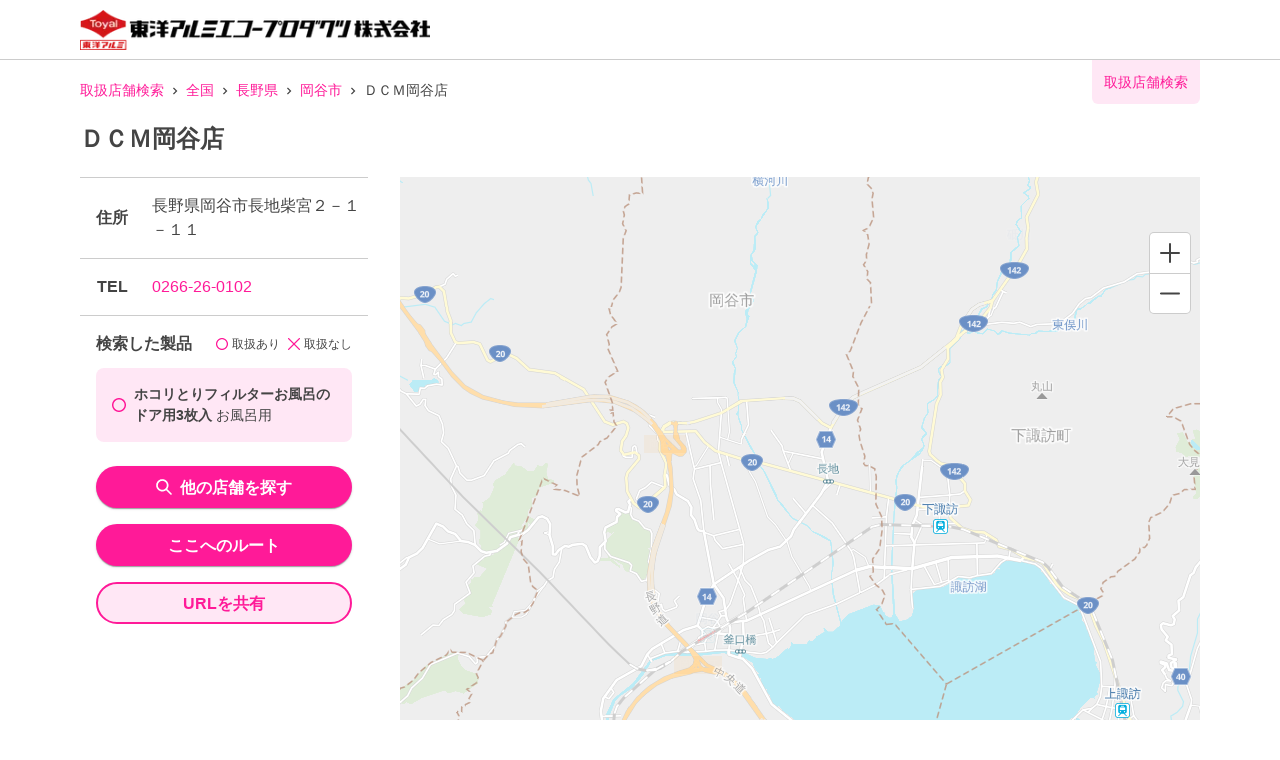

--- FILE ---
content_type: text/html; charset=utf-8
request_url: https://toyoalumi-ekco.mapion.co.jp/info/6950108?code=4901987254065
body_size: 13819
content:
<!DOCTYPE html><html lang="ja"><head nonce="4QwUuZVbdcTND3M56M6+Lrmij9F+LnJqr8OszAMcoz4B08CLFRkC5Y3p+TFZcJs1wztFmb/9BqEh5HVjqUoHlX5nxkImDBQP+WbbG+ycbYYB9YVQvHltV2hZqSWHHb72b3qrN7tbQEv1dcxnBnDArJp2OlBDB91qr1LyUPwtTr4="><meta charSet="utf-8"/><meta name="viewport" content="width=device-width,initial-scale=1.0"/><meta name="twitter:card" content="summary"/><meta property="og:image" content="https://toyoalumi-ekco.mapion.co.jp/images/imageogp.png"/><meta property="og:locale" content="ja_JP"/><meta property="og:site_name" content="取扱店舗検索"/><title>ＤＣＭ岡谷店 店舗詳細 |東洋アルミエコープロダクツの取扱店舗検索システムです。</title><meta name="robots" content="index,follow"/><meta name="description" content="東洋アルミエコープロダクツ製品を取り扱うＤＣＭ岡谷店の詳細情報になります。汚れ防止のフィルたんやサンホイル、おべんとケースなどをお取扱いただいている店舗をいつでも検索していただけます。"/><meta property="og:title" content="ＤＣＭ岡谷店 店舗詳細 |東洋アルミエコープロダクツの取扱店舗検索システムです。"/><meta property="og:description" content="東洋アルミエコープロダクツ製品を取り扱うＤＣＭ岡谷店の詳細情報になります。汚れ防止のフィルたんやサンホイル、おべんとケースなどをお取扱いただいている店舗をいつでも検索していただけます。"/><meta property="og:url" content="https://toyoalumi-ekco.mapion.co.jp/info/6950108?code=4901987254065"/><meta property="og:type" content="article"/><link rel="canonical" href="https://toyoalumi-ekco.mapion.co.jp/info/6950108"/><meta name="next-head-count" content="14"/><meta name="theme-color" content="rgba(255, 26, 152, 1)"/><meta name="format-detection" content="telephone=no"/><link rel="icon" href="/favicons/favicon.ico"/><link rel="apple-touch-icon" href="/favicons/apple-touch-icon.png"/><script nonce="4QwUuZVbdcTND3M56M6+Lrmij9F+LnJqr8OszAMcoz4B08CLFRkC5Y3p+TFZcJs1wztFmb/9BqEh5HVjqUoHlX5nxkImDBQP+WbbG+ycbYYB9YVQvHltV2hZqSWHHb72b3qrN7tbQEv1dcxnBnDArJp2OlBDB91qr1LyUPwtTr4=" async="" src="https://www.googletagmanager.com/gtag/js?id=G-75FP4KN3DL"></script><script nonce="4QwUuZVbdcTND3M56M6+Lrmij9F+LnJqr8OszAMcoz4B08CLFRkC5Y3p+TFZcJs1wztFmb/9BqEh5HVjqUoHlX5nxkImDBQP+WbbG+ycbYYB9YVQvHltV2hZqSWHHb72b3qrN7tbQEv1dcxnBnDArJp2OlBDB91qr1LyUPwtTr4=" id="ga">
                  window.dataLayer = window.dataLayer || [];
                  function gtag(){dataLayer.push(arguments);}
                  gtag('js', new Date());</script><script nonce="4QwUuZVbdcTND3M56M6+Lrmij9F+LnJqr8OszAMcoz4B08CLFRkC5Y3p+TFZcJs1wztFmb/9BqEh5HVjqUoHlX5nxkImDBQP+WbbG+ycbYYB9YVQvHltV2hZqSWHHb72b3qrN7tbQEv1dcxnBnDArJp2OlBDB91qr1LyUPwtTr4=" id="dealer-gtm-script">(function(w,d,s,l,i){w[l]=w[l]||[];w[l].push({'gtm.start':
    new Date().getTime(),event:'gtm.js'});var f=d.getElementsByTagName(s)[0],
    j=d.createElement(s),dl=l!='dataLayer'?'&l='+l:'';j.async=true;j.src=
    'https://www.googletagmanager.com/gtm.js?id='+i+dl;f.parentNode.insertBefore(j,f);
    })(window,document,'script','dealerDataLayer','GTM-WVJV5HD6');</script><link nonce="4QwUuZVbdcTND3M56M6+Lrmij9F+LnJqr8OszAMcoz4B08CLFRkC5Y3p+TFZcJs1wztFmb/9BqEh5HVjqUoHlX5nxkImDBQP+WbbG+ycbYYB9YVQvHltV2hZqSWHHb72b3qrN7tbQEv1dcxnBnDArJp2OlBDB91qr1LyUPwtTr4=" rel="preload" href="/_next/static/css/15ea170d7e77ab36.css" as="style"/><link nonce="4QwUuZVbdcTND3M56M6+Lrmij9F+LnJqr8OszAMcoz4B08CLFRkC5Y3p+TFZcJs1wztFmb/9BqEh5HVjqUoHlX5nxkImDBQP+WbbG+ycbYYB9YVQvHltV2hZqSWHHb72b3qrN7tbQEv1dcxnBnDArJp2OlBDB91qr1LyUPwtTr4=" rel="stylesheet" href="/_next/static/css/15ea170d7e77ab36.css" data-n-g=""/><link nonce="4QwUuZVbdcTND3M56M6+Lrmij9F+LnJqr8OszAMcoz4B08CLFRkC5Y3p+TFZcJs1wztFmb/9BqEh5HVjqUoHlX5nxkImDBQP+WbbG+ycbYYB9YVQvHltV2hZqSWHHb72b3qrN7tbQEv1dcxnBnDArJp2OlBDB91qr1LyUPwtTr4=" rel="preload" href="/_next/static/css/f45b89920c97106d.css" as="style"/><link nonce="4QwUuZVbdcTND3M56M6+Lrmij9F+LnJqr8OszAMcoz4B08CLFRkC5Y3p+TFZcJs1wztFmb/9BqEh5HVjqUoHlX5nxkImDBQP+WbbG+ycbYYB9YVQvHltV2hZqSWHHb72b3qrN7tbQEv1dcxnBnDArJp2OlBDB91qr1LyUPwtTr4=" rel="stylesheet" href="/_next/static/css/f45b89920c97106d.css" data-n-p=""/><noscript data-n-css="4QwUuZVbdcTND3M56M6+Lrmij9F+LnJqr8OszAMcoz4B08CLFRkC5Y3p+TFZcJs1wztFmb/9BqEh5HVjqUoHlX5nxkImDBQP+WbbG+ycbYYB9YVQvHltV2hZqSWHHb72b3qrN7tbQEv1dcxnBnDArJp2OlBDB91qr1LyUPwtTr4="></noscript><script defer="" nonce="4QwUuZVbdcTND3M56M6+Lrmij9F+LnJqr8OszAMcoz4B08CLFRkC5Y3p+TFZcJs1wztFmb/9BqEh5HVjqUoHlX5nxkImDBQP+WbbG+ycbYYB9YVQvHltV2hZqSWHHb72b3qrN7tbQEv1dcxnBnDArJp2OlBDB91qr1LyUPwtTr4=" nomodule="" src="/_next/static/chunks/polyfills-5cd94c89d3acac5f.js"></script><script src="/_next/static/chunks/webpack-cb7634a8b6194820.js" nonce="4QwUuZVbdcTND3M56M6+Lrmij9F+LnJqr8OszAMcoz4B08CLFRkC5Y3p+TFZcJs1wztFmb/9BqEh5HVjqUoHlX5nxkImDBQP+WbbG+ycbYYB9YVQvHltV2hZqSWHHb72b3qrN7tbQEv1dcxnBnDArJp2OlBDB91qr1LyUPwtTr4=" defer=""></script><script src="/_next/static/chunks/framework-5f4595e5518b5600.js" nonce="4QwUuZVbdcTND3M56M6+Lrmij9F+LnJqr8OszAMcoz4B08CLFRkC5Y3p+TFZcJs1wztFmb/9BqEh5HVjqUoHlX5nxkImDBQP+WbbG+ycbYYB9YVQvHltV2hZqSWHHb72b3qrN7tbQEv1dcxnBnDArJp2OlBDB91qr1LyUPwtTr4=" defer=""></script><script src="/_next/static/chunks/main-a4d9e436b9a532ca.js" nonce="4QwUuZVbdcTND3M56M6+Lrmij9F+LnJqr8OszAMcoz4B08CLFRkC5Y3p+TFZcJs1wztFmb/9BqEh5HVjqUoHlX5nxkImDBQP+WbbG+ycbYYB9YVQvHltV2hZqSWHHb72b3qrN7tbQEv1dcxnBnDArJp2OlBDB91qr1LyUPwtTr4=" defer=""></script><script src="/_next/static/chunks/pages/_app-aef50171f8372a50.js" nonce="4QwUuZVbdcTND3M56M6+Lrmij9F+LnJqr8OszAMcoz4B08CLFRkC5Y3p+TFZcJs1wztFmb/9BqEh5HVjqUoHlX5nxkImDBQP+WbbG+ycbYYB9YVQvHltV2hZqSWHHb72b3qrN7tbQEv1dcxnBnDArJp2OlBDB91qr1LyUPwtTr4=" defer=""></script><script src="/_next/static/chunks/d94c0b71-2f57cb38125230cb.js" nonce="4QwUuZVbdcTND3M56M6+Lrmij9F+LnJqr8OszAMcoz4B08CLFRkC5Y3p+TFZcJs1wztFmb/9BqEh5HVjqUoHlX5nxkImDBQP+WbbG+ycbYYB9YVQvHltV2hZqSWHHb72b3qrN7tbQEv1dcxnBnDArJp2OlBDB91qr1LyUPwtTr4=" defer=""></script><script src="/_next/static/chunks/141-ed956d17ac1eeead.js" nonce="4QwUuZVbdcTND3M56M6+Lrmij9F+LnJqr8OszAMcoz4B08CLFRkC5Y3p+TFZcJs1wztFmb/9BqEh5HVjqUoHlX5nxkImDBQP+WbbG+ycbYYB9YVQvHltV2hZqSWHHb72b3qrN7tbQEv1dcxnBnDArJp2OlBDB91qr1LyUPwtTr4=" defer=""></script><script src="/_next/static/chunks/186-85860953436a2d58.js" nonce="4QwUuZVbdcTND3M56M6+Lrmij9F+LnJqr8OszAMcoz4B08CLFRkC5Y3p+TFZcJs1wztFmb/9BqEh5HVjqUoHlX5nxkImDBQP+WbbG+ycbYYB9YVQvHltV2hZqSWHHb72b3qrN7tbQEv1dcxnBnDArJp2OlBDB91qr1LyUPwtTr4=" defer=""></script><script src="/_next/static/chunks/99-a2d523c2578f5e64.js" nonce="4QwUuZVbdcTND3M56M6+Lrmij9F+LnJqr8OszAMcoz4B08CLFRkC5Y3p+TFZcJs1wztFmb/9BqEh5HVjqUoHlX5nxkImDBQP+WbbG+ycbYYB9YVQvHltV2hZqSWHHb72b3qrN7tbQEv1dcxnBnDArJp2OlBDB91qr1LyUPwtTr4=" defer=""></script><script src="/_next/static/chunks/901-e7695a6cf2a1b83c.js" nonce="4QwUuZVbdcTND3M56M6+Lrmij9F+LnJqr8OszAMcoz4B08CLFRkC5Y3p+TFZcJs1wztFmb/9BqEh5HVjqUoHlX5nxkImDBQP+WbbG+ycbYYB9YVQvHltV2hZqSWHHb72b3qrN7tbQEv1dcxnBnDArJp2OlBDB91qr1LyUPwtTr4=" defer=""></script><script src="/_next/static/chunks/378-9c604ebec046414d.js" nonce="4QwUuZVbdcTND3M56M6+Lrmij9F+LnJqr8OszAMcoz4B08CLFRkC5Y3p+TFZcJs1wztFmb/9BqEh5HVjqUoHlX5nxkImDBQP+WbbG+ycbYYB9YVQvHltV2hZqSWHHb72b3qrN7tbQEv1dcxnBnDArJp2OlBDB91qr1LyUPwtTr4=" defer=""></script><script src="/_next/static/chunks/pages/info/%5Bid%5D-3aea7ad9e6fabf22.js" nonce="4QwUuZVbdcTND3M56M6+Lrmij9F+LnJqr8OszAMcoz4B08CLFRkC5Y3p+TFZcJs1wztFmb/9BqEh5HVjqUoHlX5nxkImDBQP+WbbG+ycbYYB9YVQvHltV2hZqSWHHb72b3qrN7tbQEv1dcxnBnDArJp2OlBDB91qr1LyUPwtTr4=" defer=""></script><script src="/_next/static/UwMLoYgJZPAmJSsafbUZR/_buildManifest.js" nonce="4QwUuZVbdcTND3M56M6+Lrmij9F+LnJqr8OszAMcoz4B08CLFRkC5Y3p+TFZcJs1wztFmb/9BqEh5HVjqUoHlX5nxkImDBQP+WbbG+ycbYYB9YVQvHltV2hZqSWHHb72b3qrN7tbQEv1dcxnBnDArJp2OlBDB91qr1LyUPwtTr4=" defer=""></script><script src="/_next/static/UwMLoYgJZPAmJSsafbUZR/_ssgManifest.js" nonce="4QwUuZVbdcTND3M56M6+Lrmij9F+LnJqr8OszAMcoz4B08CLFRkC5Y3p+TFZcJs1wztFmb/9BqEh5HVjqUoHlX5nxkImDBQP+WbbG+ycbYYB9YVQvHltV2hZqSWHHb72b3qrN7tbQEv1dcxnBnDArJp2OlBDB91qr1LyUPwtTr4=" defer=""></script><script src="/_next/static/UwMLoYgJZPAmJSsafbUZR/_middlewareManifest.js" nonce="4QwUuZVbdcTND3M56M6+Lrmij9F+LnJqr8OszAMcoz4B08CLFRkC5Y3p+TFZcJs1wztFmb/9BqEh5HVjqUoHlX5nxkImDBQP+WbbG+ycbYYB9YVQvHltV2hZqSWHHb72b3qrN7tbQEv1dcxnBnDArJp2OlBDB91qr1LyUPwtTr4=" defer=""></script></head><body><noscript><iframe src="https://www.googletagmanager.com/ns.html?id=GTM-WVJV5HD6" height="0" width="0" style="display:none;visibility:hidden"></iframe></noscript><div id="__next" data-reactroot=""><style data-emotion="css-global 25x92v">:host,:root{--chakra-ring-inset:var(--chakra-empty,/*!*/ /*!*/);--chakra-ring-offset-width:0px;--chakra-ring-offset-color:#fff;--chakra-ring-color:rgba(66, 153, 225, 0.6);--chakra-ring-offset-shadow:0 0 #0000;--chakra-ring-shadow:0 0 #0000;--chakra-space-x-reverse:0;--chakra-space-y-reverse:0;--chakra-colors-transparent:transparent;--chakra-colors-current:currentColor;--chakra-colors-black:#000000;--chakra-colors-white:#FFFFFF;--chakra-colors-whiteAlpha-50:rgba(255, 255, 255, 0.04);--chakra-colors-whiteAlpha-100:rgba(255, 255, 255, 0.06);--chakra-colors-whiteAlpha-200:rgba(255, 255, 255, 0.08);--chakra-colors-whiteAlpha-300:rgba(255, 255, 255, 0.16);--chakra-colors-whiteAlpha-400:rgba(255, 255, 255, 0.24);--chakra-colors-whiteAlpha-500:rgba(255, 255, 255, 0.36);--chakra-colors-whiteAlpha-600:rgba(255, 255, 255, 0.48);--chakra-colors-whiteAlpha-700:rgba(255, 255, 255, 0.64);--chakra-colors-whiteAlpha-800:rgba(255, 255, 255, 0.80);--chakra-colors-whiteAlpha-900:rgba(255, 255, 255, 0.92);--chakra-colors-blackAlpha-50:rgba(0, 0, 0, 0.04);--chakra-colors-blackAlpha-100:rgba(0, 0, 0, 0.06);--chakra-colors-blackAlpha-200:rgba(0, 0, 0, 0.08);--chakra-colors-blackAlpha-300:rgba(0, 0, 0, 0.16);--chakra-colors-blackAlpha-400:rgba(0, 0, 0, 0.24);--chakra-colors-blackAlpha-500:rgba(0, 0, 0, 0.36);--chakra-colors-blackAlpha-600:rgba(0, 0, 0, 0.48);--chakra-colors-blackAlpha-700:rgba(0, 0, 0, 0.64);--chakra-colors-blackAlpha-800:rgba(0, 0, 0, 0.80);--chakra-colors-blackAlpha-900:rgba(0, 0, 0, 0.92);--chakra-colors-gray-50:#F7FAFC;--chakra-colors-gray-100:#EDF2F7;--chakra-colors-gray-200:#E2E8F0;--chakra-colors-gray-300:#CBD5E0;--chakra-colors-gray-400:#A0AEC0;--chakra-colors-gray-500:#718096;--chakra-colors-gray-600:#4A5568;--chakra-colors-gray-700:#2D3748;--chakra-colors-gray-800:#1A202C;--chakra-colors-gray-900:#171923;--chakra-colors-red-50:#FFF5F5;--chakra-colors-red-100:#FED7D7;--chakra-colors-red-200:#FEB2B2;--chakra-colors-red-300:#FC8181;--chakra-colors-red-400:#F56565;--chakra-colors-red-500:#E53E3E;--chakra-colors-red-600:#C53030;--chakra-colors-red-700:#9B2C2C;--chakra-colors-red-800:#822727;--chakra-colors-red-900:#63171B;--chakra-colors-orange-50:#FFFAF0;--chakra-colors-orange-100:#FEEBC8;--chakra-colors-orange-200:#FBD38D;--chakra-colors-orange-300:#F6AD55;--chakra-colors-orange-400:#ED8936;--chakra-colors-orange-500:#DD6B20;--chakra-colors-orange-600:#C05621;--chakra-colors-orange-700:#9C4221;--chakra-colors-orange-800:#7B341E;--chakra-colors-orange-900:#652B19;--chakra-colors-yellow-50:#FFFFF0;--chakra-colors-yellow-100:#FEFCBF;--chakra-colors-yellow-200:#FAF089;--chakra-colors-yellow-300:#F6E05E;--chakra-colors-yellow-400:#ECC94B;--chakra-colors-yellow-500:#D69E2E;--chakra-colors-yellow-600:#B7791F;--chakra-colors-yellow-700:#975A16;--chakra-colors-yellow-800:#744210;--chakra-colors-yellow-900:#5F370E;--chakra-colors-green-50:#F0FFF4;--chakra-colors-green-100:#C6F6D5;--chakra-colors-green-200:#9AE6B4;--chakra-colors-green-300:#68D391;--chakra-colors-green-400:#48BB78;--chakra-colors-green-500:#38A169;--chakra-colors-green-600:#2F855A;--chakra-colors-green-700:#276749;--chakra-colors-green-800:#22543D;--chakra-colors-green-900:#1C4532;--chakra-colors-teal-50:#E6FFFA;--chakra-colors-teal-100:#B2F5EA;--chakra-colors-teal-200:#81E6D9;--chakra-colors-teal-300:#4FD1C5;--chakra-colors-teal-400:#38B2AC;--chakra-colors-teal-500:#319795;--chakra-colors-teal-600:#2C7A7B;--chakra-colors-teal-700:#285E61;--chakra-colors-teal-800:#234E52;--chakra-colors-teal-900:#1D4044;--chakra-colors-blue-50:#ebf8ff;--chakra-colors-blue-100:#bee3f8;--chakra-colors-blue-200:#90cdf4;--chakra-colors-blue-300:#63b3ed;--chakra-colors-blue-400:#4299e1;--chakra-colors-blue-500:#3182ce;--chakra-colors-blue-600:#2b6cb0;--chakra-colors-blue-700:#2c5282;--chakra-colors-blue-800:#2a4365;--chakra-colors-blue-900:#1A365D;--chakra-colors-cyan-50:#EDFDFD;--chakra-colors-cyan-100:#C4F1F9;--chakra-colors-cyan-200:#9DECF9;--chakra-colors-cyan-300:#76E4F7;--chakra-colors-cyan-400:#0BC5EA;--chakra-colors-cyan-500:#00B5D8;--chakra-colors-cyan-600:#00A3C4;--chakra-colors-cyan-700:#0987A0;--chakra-colors-cyan-800:#086F83;--chakra-colors-cyan-900:#065666;--chakra-colors-purple-50:#FAF5FF;--chakra-colors-purple-100:#E9D8FD;--chakra-colors-purple-200:#D6BCFA;--chakra-colors-purple-300:#B794F4;--chakra-colors-purple-400:#9F7AEA;--chakra-colors-purple-500:#805AD5;--chakra-colors-purple-600:#6B46C1;--chakra-colors-purple-700:#553C9A;--chakra-colors-purple-800:#44337A;--chakra-colors-purple-900:#322659;--chakra-colors-pink-50:#FFF5F7;--chakra-colors-pink-100:#FED7E2;--chakra-colors-pink-200:#FBB6CE;--chakra-colors-pink-300:#F687B3;--chakra-colors-pink-400:#ED64A6;--chakra-colors-pink-500:#D53F8C;--chakra-colors-pink-600:#B83280;--chakra-colors-pink-700:#97266D;--chakra-colors-pink-800:#702459;--chakra-colors-pink-900:#521B41;--chakra-colors-linkedin-50:#E8F4F9;--chakra-colors-linkedin-100:#CFEDFB;--chakra-colors-linkedin-200:#9BDAF3;--chakra-colors-linkedin-300:#68C7EC;--chakra-colors-linkedin-400:#34B3E4;--chakra-colors-linkedin-500:#00A0DC;--chakra-colors-linkedin-600:#008CC9;--chakra-colors-linkedin-700:#0077B5;--chakra-colors-linkedin-800:#005E93;--chakra-colors-linkedin-900:#004471;--chakra-colors-facebook-50:#E8F4F9;--chakra-colors-facebook-100:#D9DEE9;--chakra-colors-facebook-200:#B7C2DA;--chakra-colors-facebook-300:#6482C0;--chakra-colors-facebook-400:#4267B2;--chakra-colors-facebook-500:#385898;--chakra-colors-facebook-600:#314E89;--chakra-colors-facebook-700:#29487D;--chakra-colors-facebook-800:#223B67;--chakra-colors-facebook-900:#1E355B;--chakra-colors-messenger-50:#D0E6FF;--chakra-colors-messenger-100:#B9DAFF;--chakra-colors-messenger-200:#A2CDFF;--chakra-colors-messenger-300:#7AB8FF;--chakra-colors-messenger-400:#2E90FF;--chakra-colors-messenger-500:#0078FF;--chakra-colors-messenger-600:#0063D1;--chakra-colors-messenger-700:#0052AC;--chakra-colors-messenger-800:#003C7E;--chakra-colors-messenger-900:#002C5C;--chakra-colors-whatsapp-50:#dffeec;--chakra-colors-whatsapp-100:#b9f5d0;--chakra-colors-whatsapp-200:#90edb3;--chakra-colors-whatsapp-300:#65e495;--chakra-colors-whatsapp-400:#3cdd78;--chakra-colors-whatsapp-500:#22c35e;--chakra-colors-whatsapp-600:#179848;--chakra-colors-whatsapp-700:#0c6c33;--chakra-colors-whatsapp-800:#01421c;--chakra-colors-whatsapp-900:#001803;--chakra-colors-twitter-50:#E5F4FD;--chakra-colors-twitter-100:#C8E9FB;--chakra-colors-twitter-200:#A8DCFA;--chakra-colors-twitter-300:#83CDF7;--chakra-colors-twitter-400:#57BBF5;--chakra-colors-twitter-500:#1DA1F2;--chakra-colors-twitter-600:#1A94DA;--chakra-colors-twitter-700:#1681BF;--chakra-colors-twitter-800:#136B9E;--chakra-colors-twitter-900:#0D4D71;--chakra-colors-telegram-50:#E3F2F9;--chakra-colors-telegram-100:#C5E4F3;--chakra-colors-telegram-200:#A2D4EC;--chakra-colors-telegram-300:#7AC1E4;--chakra-colors-telegram-400:#47A9DA;--chakra-colors-telegram-500:#0088CC;--chakra-colors-telegram-600:#007AB8;--chakra-colors-telegram-700:#006BA1;--chakra-colors-telegram-800:#005885;--chakra-colors-telegram-900:#003F5E;--chakra-colors-main-100:rgba(255, 26, 152, 0.1);--chakra-colors-main-600:rgba(255, 26, 152, 0.6);--chakra-colors-main-1000:rgba(255, 26, 152, 1);--chakra-colors-base-500:rgba(68, 68, 68, 0.5);--chakra-colors-base-1000:rgba(68, 68, 68, 1);--chakra-colors-base-disabled:#999999;--chakra-colors-base-error:#F71111;--chakra-colors-mainbg-100:#F5F5F5;--chakra-colors-mainbg-200:#dddddd;--chakra-colors-mainbg-300:#CCCCCC;--chakra-borders-none:0;--chakra-borders-1px:1px solid;--chakra-borders-2px:2px solid;--chakra-borders-4px:4px solid;--chakra-borders-8px:8px solid;--chakra-fonts-heading:Hiragino Kaku Gothic ProN,YuGothic,"Hiragino Sans","メイリオ",Meiryo,sans-serif;--chakra-fonts-body:Hiragino Kaku Gothic ProN,YuGothic,"Hiragino Sans","メイリオ",Meiryo,sans-serif;--chakra-fonts-mono:SFMono-Regular,Menlo,Monaco,Consolas,"Liberation Mono","Courier New",monospace;--chakra-fontSizes-xs:0.75rem;--chakra-fontSizes-sm:0.875rem;--chakra-fontSizes-md:1rem;--chakra-fontSizes-lg:1.125rem;--chakra-fontSizes-xl:1.25rem;--chakra-fontSizes-2xl:1.5rem;--chakra-fontSizes-3xl:1.875rem;--chakra-fontSizes-4xl:2.25rem;--chakra-fontSizes-5xl:3rem;--chakra-fontSizes-6xl:3.75rem;--chakra-fontSizes-7xl:4.5rem;--chakra-fontSizes-8xl:6rem;--chakra-fontSizes-9xl:8rem;--chakra-fontWeights-hairline:100;--chakra-fontWeights-thin:200;--chakra-fontWeights-light:300;--chakra-fontWeights-normal:400;--chakra-fontWeights-medium:500;--chakra-fontWeights-semibold:600;--chakra-fontWeights-bold:700;--chakra-fontWeights-extrabold:800;--chakra-fontWeights-black:900;--chakra-letterSpacings-tighter:-0.05em;--chakra-letterSpacings-tight:-0.025em;--chakra-letterSpacings-normal:0;--chakra-letterSpacings-wide:0.025em;--chakra-letterSpacings-wider:0.05em;--chakra-letterSpacings-widest:0.1em;--chakra-lineHeights-3:.75rem;--chakra-lineHeights-4:1rem;--chakra-lineHeights-5:1.25rem;--chakra-lineHeights-6:1.5rem;--chakra-lineHeights-7:1.75rem;--chakra-lineHeights-8:2rem;--chakra-lineHeights-9:2.25rem;--chakra-lineHeights-10:2.5rem;--chakra-lineHeights-normal:normal;--chakra-lineHeights-none:1;--chakra-lineHeights-shorter:1.25;--chakra-lineHeights-short:1.375;--chakra-lineHeights-base:1.5;--chakra-lineHeights-tall:1.625;--chakra-lineHeights-taller:2;--chakra-radii-none:0;--chakra-radii-sm:0.125rem;--chakra-radii-base:0.25rem;--chakra-radii-md:0.375rem;--chakra-radii-lg:0.5rem;--chakra-radii-xl:0.75rem;--chakra-radii-2xl:1rem;--chakra-radii-3xl:1.5rem;--chakra-radii-full:9999px;--chakra-space-1:0.25rem;--chakra-space-2:0.5rem;--chakra-space-3:0.75rem;--chakra-space-4:1rem;--chakra-space-5:1.25rem;--chakra-space-6:1.5rem;--chakra-space-7:1.75rem;--chakra-space-8:2rem;--chakra-space-9:2.25rem;--chakra-space-10:2.5rem;--chakra-space-12:3rem;--chakra-space-14:3.5rem;--chakra-space-16:4rem;--chakra-space-20:5rem;--chakra-space-24:6rem;--chakra-space-28:7rem;--chakra-space-32:8rem;--chakra-space-36:9rem;--chakra-space-40:10rem;--chakra-space-44:11rem;--chakra-space-48:12rem;--chakra-space-52:13rem;--chakra-space-56:14rem;--chakra-space-60:15rem;--chakra-space-64:16rem;--chakra-space-72:18rem;--chakra-space-80:20rem;--chakra-space-96:24rem;--chakra-space-px:1px;--chakra-space-0-5:0.125rem;--chakra-space-1-5:0.375rem;--chakra-space-2-5:0.625rem;--chakra-space-3-5:0.875rem;--chakra-shadows-xs:0 0 0 1px rgba(0, 0, 0, 0.05);--chakra-shadows-sm:0 1px 2px 0 rgba(0, 0, 0, 0.05);--chakra-shadows-base:0 1px 3px 0 rgba(0, 0, 0, 0.1),0 1px 2px 0 rgba(0, 0, 0, 0.06);--chakra-shadows-md:0 4px 6px -1px rgba(0, 0, 0, 0.1),0 2px 4px -1px rgba(0, 0, 0, 0.06);--chakra-shadows-lg:0 10px 15px -3px rgba(0, 0, 0, 0.1),0 4px 6px -2px rgba(0, 0, 0, 0.05);--chakra-shadows-xl:0 20px 25px -5px rgba(0, 0, 0, 0.1),0 10px 10px -5px rgba(0, 0, 0, 0.04);--chakra-shadows-2xl:0 25px 50px -12px rgba(0, 0, 0, 0.25);--chakra-shadows-outline:0 0 0 3px rgba(255, 26, 152, 0.6);--chakra-shadows-inner:inset 0 2px 4px 0 rgba(0,0,0,0.06);--chakra-shadows-none:none;--chakra-shadows-dark-lg:rgba(0, 0, 0, 0.1) 0px 0px 0px 1px,rgba(0, 0, 0, 0.2) 0px 5px 10px,rgba(0, 0, 0, 0.4) 0px 15px 40px;--chakra-shadows-z0:0 0 0 0 rgba(0,0,0,.2),0 0 0 0 rgba(0,0,0,.14),0 0 0 0 rgba(0,0,0,.12);--chakra-shadows-z1:0 2px 1px -1px rgba(0,0,0,.2),0 1px 1px 0 rgba(0,0,0,.14),0 1px 3px 0 rgba(0,0,0,.12);--chakra-shadows-z2:0 3px 1px -2px rgba(0,0,0,.2),0 2px 2px 0 rgba(0,0,0,.14),0 1px 5px 0 rgba(0,0,0,.12);--chakra-shadows-z3:0 3px 3px -2px rgba(0,0,0,.2),0 3px 4px 0 rgba(0,0,0,.14),0 1px 8px 0 rgba(0,0,0,.12);--chakra-shadows-z4:0 2px 4px -1px rgba(0,0,0,.2),0 4px 5px 0 rgba(0,0,0,.14),0 1px 10px 0 rgba(0,0,0,.12);--chakra-shadows-z5:0 3px 5px -1px rgba(0,0,0,.2),0 5px 8px 0 rgba(0,0,0,.14),0 1px 14px 0 rgba(0,0,0,.12);--chakra-shadows-z6:0 3px 5px -1px rgba(0,0,0,.2),0 6px 10px 0 rgba(0,0,0,.14),0 1px 18px 0 rgba(0,0,0,.12);--chakra-shadows-z7:0 4px 5px -2px rgba(0,0,0,.2),0 7px 10px 1px rgba(0,0,0,.14),0 2px 16px 1px rgba(0,0,0,.12);--chakra-shadows-z8:0 5px 5px -3px rgba(0,0,0,.2),0 8px 10px 1px rgba(0,0,0,.14),0 3px 14px 2px rgba(0,0,0,.12);--chakra-shadows-z9:0 5px 6px -3px rgba(0,0,0,.2),0 9px 12px 1px rgba(0,0,0,.14),0 3px 16px 2px rgba(0,0,0,.12);--chakra-shadows-z10:0 6px 6px -3px rgba(0,0,0,.2),0 10px 14px 1px rgba(0,0,0,.14),0 4px 18px 3px rgba(0,0,0,.12);--chakra-shadows-card:0px 1px 3px rgb(0 0 0 / 15%);--chakra-shadows-sidebar:3px 2px 3px rgb(0, 0, 0, .2);--chakra-sizes-1:0.25rem;--chakra-sizes-2:0.5rem;--chakra-sizes-3:0.75rem;--chakra-sizes-4:1rem;--chakra-sizes-5:1.25rem;--chakra-sizes-6:1.5rem;--chakra-sizes-7:1.75rem;--chakra-sizes-8:2rem;--chakra-sizes-9:2.25rem;--chakra-sizes-10:2.5rem;--chakra-sizes-12:3rem;--chakra-sizes-14:3.5rem;--chakra-sizes-16:4rem;--chakra-sizes-20:5rem;--chakra-sizes-24:6rem;--chakra-sizes-28:7rem;--chakra-sizes-32:8rem;--chakra-sizes-36:9rem;--chakra-sizes-40:10rem;--chakra-sizes-44:11rem;--chakra-sizes-48:12rem;--chakra-sizes-52:13rem;--chakra-sizes-56:14rem;--chakra-sizes-60:15rem;--chakra-sizes-64:16rem;--chakra-sizes-72:18rem;--chakra-sizes-80:20rem;--chakra-sizes-96:24rem;--chakra-sizes-px:1px;--chakra-sizes-0-5:0.125rem;--chakra-sizes-1-5:0.375rem;--chakra-sizes-2-5:0.625rem;--chakra-sizes-3-5:0.875rem;--chakra-sizes-max:max-content;--chakra-sizes-min:min-content;--chakra-sizes-full:100%;--chakra-sizes-3xs:14rem;--chakra-sizes-2xs:16rem;--chakra-sizes-xs:20rem;--chakra-sizes-sm:24rem;--chakra-sizes-md:28rem;--chakra-sizes-lg:32rem;--chakra-sizes-xl:36rem;--chakra-sizes-2xl:42rem;--chakra-sizes-3xl:48rem;--chakra-sizes-4xl:56rem;--chakra-sizes-5xl:64rem;--chakra-sizes-6xl:72rem;--chakra-sizes-7xl:80rem;--chakra-sizes-8xl:90rem;--chakra-sizes-container-sm:640px;--chakra-sizes-container-md:768px;--chakra-sizes-container-lg:1024px;--chakra-sizes-container-xl:1280px;--chakra-zIndices-hide:-1;--chakra-zIndices-auto:auto;--chakra-zIndices-base:0;--chakra-zIndices-docked:10;--chakra-zIndices-dropdown:1000;--chakra-zIndices-sticky:1100;--chakra-zIndices-banner:1200;--chakra-zIndices-overlay:1300;--chakra-zIndices-modal:1400;--chakra-zIndices-popover:1500;--chakra-zIndices-skipLink:1600;--chakra-zIndices-toast:1700;--chakra-zIndices-tooltip:1800;--chakra-zIndices-overlayNext:1301;--chakra-transition-property-common:background-color,border-color,color,fill,stroke,opacity,box-shadow,transform;--chakra-transition-property-colors:background-color,border-color,color,fill,stroke;--chakra-transition-property-dimensions:width,height;--chakra-transition-property-position:left,right,top,bottom;--chakra-transition-property-background:background-color,background-image,background-position;--chakra-transition-easing-ease-in:cubic-bezier(0.4, 0, 1, 1);--chakra-transition-easing-ease-out:cubic-bezier(0, 0, 0.2, 1);--chakra-transition-easing-ease-in-out:cubic-bezier(0.4, 0, 0.2, 1);--chakra-transition-duration-ultra-fast:50ms;--chakra-transition-duration-faster:100ms;--chakra-transition-duration-fast:150ms;--chakra-transition-duration-normal:200ms;--chakra-transition-duration-slow:300ms;--chakra-transition-duration-slower:400ms;--chakra-transition-duration-ultra-slow:500ms;--chakra-blur-none:0;--chakra-blur-sm:4px;--chakra-blur-base:8px;--chakra-blur-md:12px;--chakra-blur-lg:16px;--chakra-blur-xl:24px;--chakra-blur-2xl:40px;--chakra-blur-3xl:64px;}</style><style data-emotion="css-global 1jqlf9g">html{line-height:1.5;-webkit-text-size-adjust:100%;font-family:system-ui,sans-serif;-webkit-font-smoothing:antialiased;text-rendering:optimizeLegibility;-moz-osx-font-smoothing:grayscale;touch-action:manipulation;}body{position:relative;min-height:100%;font-feature-settings:'kern';}*,*::before,*::after{border-width:0;border-style:solid;box-sizing:border-box;}main{display:block;}hr{border-top-width:1px;box-sizing:content-box;height:0;overflow:visible;}pre,code,kbd,samp{font-family:SFMono-Regular,Menlo,Monaco,Consolas,monospace;font-size:1em;}a{background-color:transparent;color:inherit;-webkit-text-decoration:inherit;text-decoration:inherit;}abbr[title]{border-bottom:none;-webkit-text-decoration:underline;text-decoration:underline;-webkit-text-decoration:underline dotted;-webkit-text-decoration:underline dotted;text-decoration:underline dotted;}b,strong{font-weight:bold;}small{font-size:80%;}sub,sup{font-size:75%;line-height:0;position:relative;vertical-align:baseline;}sub{bottom:-0.25em;}sup{top:-0.5em;}img{border-style:none;}button,input,optgroup,select,textarea{font-family:inherit;font-size:100%;line-height:1.15;margin:0;}button,input{overflow:visible;}button,select{text-transform:none;}button::-moz-focus-inner,[type="button"]::-moz-focus-inner,[type="reset"]::-moz-focus-inner,[type="submit"]::-moz-focus-inner{border-style:none;padding:0;}fieldset{padding:0.35em 0.75em 0.625em;}legend{box-sizing:border-box;color:inherit;display:table;max-width:100%;padding:0;white-space:normal;}progress{vertical-align:baseline;}textarea{overflow:auto;}[type="checkbox"],[type="radio"]{box-sizing:border-box;padding:0;}[type="number"]::-webkit-inner-spin-button,[type="number"]::-webkit-outer-spin-button{-webkit-appearance:none!important;}input[type="number"]{-moz-appearance:textfield;}[type="search"]{-webkit-appearance:textfield;outline-offset:-2px;}[type="search"]::-webkit-search-decoration{-webkit-appearance:none!important;}::-webkit-file-upload-button{-webkit-appearance:button;font:inherit;}details{display:block;}summary{display:-webkit-box;display:-webkit-list-item;display:-ms-list-itembox;display:list-item;}template{display:none;}[hidden]{display:none!important;}body,blockquote,dl,dd,h1,h2,h3,h4,h5,h6,hr,figure,p,pre{margin:0;}button{background:transparent;padding:0;}fieldset{margin:0;padding:0;}ol,ul{margin:0;padding:0;}textarea{resize:vertical;}button,[role="button"]{cursor:pointer;}button::-moz-focus-inner{border:0!important;}table{border-collapse:collapse;}h1,h2,h3,h4,h5,h6{font-size:inherit;font-weight:inherit;}button,input,optgroup,select,textarea{padding:0;line-height:inherit;color:inherit;}img,svg,video,canvas,audio,iframe,embed,object{display:block;}img,video{max-width:100%;height:auto;}[data-js-focus-visible] :focus:not([data-focus-visible-added]){outline:none;box-shadow:none;}select::-ms-expand{display:none;}</style><style data-emotion="css-global 9tcvtv">body{font-family:var(--chakra-fonts-body);color:var(--chakra-colors-gray-800);background:var(--chakra-colors-white);transition-property:background-color;transition-duration:var(--chakra-transition-duration-normal);line-height:var(--chakra-lineHeights-base);}*::-webkit-input-placeholder{color:var(--chakra-colors-gray-400);}*::-moz-placeholder{color:var(--chakra-colors-gray-400);}*:-ms-input-placeholder{color:var(--chakra-colors-gray-400);}*::placeholder{color:var(--chakra-colors-gray-400);}*,*::before,::after{border-color:var(--chakra-colors-gray-200);word-wrap:break-word;}html,body{height:100%;color:var(--chakra-colors-base-1000);font-family:Hiragino Kaku Gothic ProN,YuGothic,"Hiragino Sans","メイリオ",Meiryo,sans-serif;}:focus:not(:focus-visible):not([role="dialog"]):not([role="menu"]){box-shadow:none!important;}#__next{height:100%;}</style><style>
      #nprogress {
        pointer-events: none;
      }
      #nprogress .bar {
        background: rgba(255, 26, 152, 1);
        position: fixed;
        z-index: 9999;
        top: 0;
        left: 0;
        width: 100%;
        height: 3px;
      }
      #nprogress .peg {
        display: block;
        position: absolute;
        right: 0px;
        width: 100px;
        height: 100%;
        box-shadow: 0 0 10px rgba(255, 26, 152, 1), 0 0 5px rgba(255, 26, 152, 1);
        opacity: 1;
        -webkit-transform: rotate(3deg) translate(0px, -4px);
        -ms-transform: rotate(3deg) translate(0px, -4px);
        transform: rotate(3deg) translate(0px, -4px);
      }
      #nprogress .spinner {
        display: block;
        position: fixed;
        z-index: 1031;
        top: 15px;
        right: 15px;
      }
      #nprogress .spinner-icon {
        width: 18px;
        height: 18px;
        box-sizing: border-box;
        border: solid 2px transparent;
        border-top-color: rgba(255, 26, 152, 1);
        border-left-color: rgba(255, 26, 152, 1);
        border-radius: 50%;
        -webkit-animation: nprogresss-spinner 400ms linear infinite;
        animation: nprogress-spinner 400ms linear infinite;
      }
      .nprogress-custom-parent {
        overflow: hidden;
        position: relative;
      }
      .nprogress-custom-parent #nprogress .spinner,
      .nprogress-custom-parent #nprogress .bar {
        position: absolute;
      }
      @-webkit-keyframes nprogress-spinner {
        0% {
          -webkit-transform: rotate(0deg);
        }
        100% {
          -webkit-transform: rotate(360deg);
        }
      }
      @keyframes nprogress-spinner {
        0% {
          transform: rotate(0deg);
        }
        100% {
          transform: rotate(360deg);
        }
      }
    </style><style data-emotion="css 1lx0vn4">.css-1lx0vn4{position:relative;border-bottom:1px solid;border-bottom-color:var(--chakra-colors-mainbg-300);z-index:var(--chakra-zIndices-overlayNext);}</style><header class="css-1lx0vn4"><style data-emotion="css pd7xvv">.css-pd7xvv{display:-webkit-box;display:-webkit-flex;display:-ms-flexbox;display:flex;-webkit-align-items:center;-webkit-box-align:center;-ms-flex-align:center;align-items:center;background:var(--chakra-colors-white);min-height:59px;max-height:59px;margin:0 auto;max-width:var(--chakra-sizes-6xl);padding-top:var(--chakra-space-2);padding-bottom:var(--chakra-space-2);-webkit-padding-start:var(--chakra-space-4);padding-inline-start:var(--chakra-space-4);-webkit-padding-end:var(--chakra-space-4);padding-inline-end:var(--chakra-space-4);}@media screen and (min-width: 62em){.css-pd7xvv{-webkit-padding-start:var(--chakra-space-4);padding-inline-start:var(--chakra-space-4);-webkit-padding-end:var(--chakra-space-4);padding-inline-end:var(--chakra-space-4);}}</style><nav class="css-pd7xvv"><style data-emotion="css 1srz9qc">.css-1srz9qc{display:-webkit-box;display:-webkit-flex;display:-ms-flexbox;display:flex;-webkit-align-items:flex-end;-webkit-box-align:flex-end;-ms-flex-align:flex-end;align-items:flex-end;-webkit-box-pack:start;-ms-flex-pack:start;-webkit-justify-content:start;justify-content:start;-webkit-box-flex-wrap:wrap;-webkit-flex-wrap:wrap;-ms-flex-wrap:wrap;flex-wrap:wrap;-webkit-flex:1;-ms-flex:1;flex:1;}@media screen and (min-width: 48em){.css-1srz9qc{-webkit-box-pack:justify;-webkit-justify-content:space-between;justify-content:space-between;-webkit-box-flex-wrap:nowrap;-webkit-flex-wrap:nowrap;-ms-flex-wrap:nowrap;flex-wrap:nowrap;}}</style><div class="css-1srz9qc"><style data-emotion="css 94p16f">.css-94p16f{transition-property:var(--chakra-transition-property-common);transition-duration:var(--chakra-transition-duration-fast);transition-timing-function:var(--chakra-transition-easing-ease-out);cursor:pointer;-webkit-text-decoration:none;text-decoration:none;outline:2px solid transparent;outline-offset:2px;color:inherit;height:var(--chakra-sizes-full);display:-webkit-box;display:-webkit-flex;display:-ms-flexbox;display:flex;}.css-94p16f:hover,.css-94p16f[data-hover]{opacity:0.7;-webkit-transition:0.2s;transition:0.2s;}.css-94p16f:focus,.css-94p16f[data-focus]{box-shadow:var(--chakra-shadows-outline);}</style><a class="chakra-link css-94p16f" href="https://www.toyoalumi-ekco.jp/"><span style="box-sizing:border-box;display:inline-block;overflow:hidden;width:initial;height:initial;background:none;opacity:1;border:0;margin:0;padding:0;position:relative;max-width:100%"><span style="box-sizing:border-box;display:block;width:initial;height:initial;background:none;opacity:1;border:0;margin:0;padding:0;max-width:100%"><img style="display:block;max-width:100%;width:initial;height:initial;background:none;opacity:1;border:0;margin:0;padding:0" alt="" aria-hidden="true" src="data:image/svg+xml,%3csvg%20xmlns=%27http://www.w3.org/2000/svg%27%20version=%271.1%27%20width=%27350%27%20height=%2740%27/%3e"/></span><img alt="東洋アルミエコープロダクツ株式会社" src="[data-uri]" decoding="async" data-nimg="intrinsic" style="position:absolute;top:0;left:0;bottom:0;right:0;box-sizing:border-box;padding:0;border:none;margin:auto;display:block;width:0;height:0;min-width:100%;max-width:100%;min-height:100%;max-height:100%"/><noscript><img alt="東洋アルミエコープロダクツ株式会社" srcSet="/_next/image?url=%2Flogo.png&amp;w=384&amp;q=75 1x, /_next/image?url=%2Flogo.png&amp;w=750&amp;q=75 2x" src="/_next/image?url=%2Flogo.png&amp;w=750&amp;q=75" decoding="async" data-nimg="intrinsic" style="position:absolute;top:0;left:0;bottom:0;right:0;box-sizing:border-box;padding:0;border:none;margin:auto;display:block;width:0;height:0;min-width:100%;max-width:100%;min-height:100%;max-height:100%" loading="lazy"/></noscript></span></a></div></nav></header><style data-emotion="css 1ki54i">.css-1ki54i{width:var(--chakra-sizes-full);}</style><main class="css-1ki54i"><style data-emotion="css 1tmj0da">.css-1tmj0da{width:100%;-webkit-margin-start:auto;margin-inline-start:auto;-webkit-margin-end:auto;margin-inline-end:auto;max-width:var(--chakra-sizes-6xl);-webkit-padding-start:1rem;padding-inline-start:1rem;-webkit-padding-end:1rem;padding-inline-end:1rem;-webkit-flex:1 0 auto;-ms-flex:1 0 auto;flex:1 0 auto;padding-top:var(--chakra-space-5);padding-bottom:var(--chakra-space-5);display:-webkit-box;display:-webkit-flex;display:-ms-flexbox;display:flex;-webkit-box-flex-flow:column;-webkit-flex-flow:column;-ms-flex-flow:column;flex-flow:column;position:relative;}@media screen and (min-width: 48em){.css-1tmj0da{padding-bottom:var(--chakra-space-7);}}</style><div class="chakra-container css-1tmj0da"><style data-emotion="css 229e38">.css-229e38{margin-top:var(--chakra-space-4);-webkit-order:1;-ms-flex-order:1;order:1;}@media screen and (min-width: 48em){.css-229e38{margin-bottom:var(--chakra-space-5);margin-top:0px;-webkit-order:0;-ms-flex-order:0;order:0;}}</style><div class="css-229e38"><style data-emotion="css vjbkus">.css-vjbkus{font-size:var(--chakra-fontSizes-xs);white-space:nowrap;overflow-x:auto;}@media screen and (min-width: 48em){.css-vjbkus{font-size:var(--chakra-fontSizes-sm);white-space:normal;}}</style><nav aria-label="breadcrumb" class="chakra-breadcrumb css-vjbkus"><ol class="chakra-breadcrumb__list css-0"><style data-emotion="css 18biwo">.css-18biwo{display:-webkit-inline-box;display:-webkit-inline-flex;display:-ms-inline-flexbox;display:inline-flex;-webkit-align-items:center;-webkit-box-align:center;-ms-flex-align:center;align-items:center;}</style><li class="chakra-breadcrumb__list-item css-18biwo"><style data-emotion="css nbahgm">.css-nbahgm{transition-property:var(--chakra-transition-property-common);transition-duration:var(--chakra-transition-duration-fast);transition-timing-function:var(--chakra-transition-easing-ease-out);cursor:pointer;-webkit-text-decoration:none;text-decoration:none;outline:2px solid transparent;outline-offset:2px;color:var(--chakra-colors-main-1000);}.css-nbahgm:hover,.css-nbahgm[data-hover]{-webkit-text-decoration:underline;text-decoration:underline;}.css-nbahgm:focus,.css-nbahgm[data-focus]{box-shadow:var(--chakra-shadows-outline);}</style><a href="/" class="chakra-breadcrumb__link css-nbahgm">取扱店舗検索</a><style data-emotion="css 12t13ll">.css-12t13ll{-webkit-margin-start:var(--chakra-space-1);margin-inline-start:var(--chakra-space-1);-webkit-margin-end:var(--chakra-space-1);margin-inline-end:var(--chakra-space-1);}</style><span role="presentation" class="css-12t13ll"><style data-emotion="css onkibi">.css-onkibi{width:1em;height:1em;display:inline-block;line-height:1em;-webkit-flex-shrink:0;-ms-flex-negative:0;flex-shrink:0;color:currentColor;vertical-align:middle;}</style><svg viewBox="0 0 24 24" focusable="false" class="chakra-icon css-onkibi"><path fill="currentColor" d="M10 6L8.59 7.41 13.17 12l-4.58 4.59L10 18l6-6z"></path></svg></span></li><li class="chakra-breadcrumb__list-item css-18biwo"><a href="/list?code=4901987254065" class="chakra-breadcrumb__link css-nbahgm">全国</a><span role="presentation" class="css-12t13ll"><svg viewBox="0 0 24 24" focusable="false" class="chakra-icon css-onkibi"><path fill="currentColor" d="M10 6L8.59 7.41 13.17 12l-4.58 4.59L10 18l6-6z"></path></svg></span></li><li class="chakra-breadcrumb__list-item css-18biwo"><a href="/list/20?code=4901987254065" class="chakra-breadcrumb__link css-nbahgm">長野県</a><span role="presentation" class="css-12t13ll"><svg viewBox="0 0 24 24" focusable="false" class="chakra-icon css-onkibi"><path fill="currentColor" d="M10 6L8.59 7.41 13.17 12l-4.58 4.59L10 18l6-6z"></path></svg></span></li><li class="chakra-breadcrumb__list-item css-18biwo"><a href="/list/20/20204?code=4901987254065" class="chakra-breadcrumb__link css-nbahgm">岡谷市</a><span role="presentation" class="css-12t13ll"><svg viewBox="0 0 24 24" focusable="false" class="chakra-icon css-onkibi"><path fill="currentColor" d="M10 6L8.59 7.41 13.17 12l-4.58 4.59L10 18l6-6z"></path></svg></span></li><li class="chakra-breadcrumb__list-item css-18biwo"><style data-emotion="css uge0ip">.css-uge0ip{transition-property:var(--chakra-transition-property-common);transition-duration:var(--chakra-transition-duration-fast);transition-timing-function:var(--chakra-transition-easing-ease-out);cursor:auto;-webkit-text-decoration:none;text-decoration:none;outline:2px solid transparent;outline-offset:2px;color:inherit;}.css-uge0ip:hover,.css-uge0ip[data-hover]{-webkit-text-decoration:none;text-decoration:none;}.css-uge0ip:focus,.css-uge0ip[data-focus]{box-shadow:var(--chakra-shadows-outline);}</style><span aria-current="page" class="chakra-breadcrumb__link css-uge0ip">ＤＣＭ岡谷店</span></li></ol></nav></div><style data-emotion="css 6x3pcq">.css-6x3pcq{display:-webkit-box;display:-webkit-flex;display:-ms-flexbox;display:flex;-webkit-box-pack:justify;-webkit-justify-content:space-between;justify-content:space-between;height:40px;max-height:40px;background:var(--chakra-colors-main-1000);position:relative;color:var(--chakra-colors-white);-webkit-padding-start:var(--chakra-space-3);padding-inline-start:var(--chakra-space-3);-webkit-padding-end:var(--chakra-space-3);padding-inline-end:var(--chakra-space-3);-webkit-margin-start:calc(var(--chakra-space-4) * -1);margin-inline-start:calc(var(--chakra-space-4) * -1);-webkit-margin-end:calc(var(--chakra-space-4) * -1);margin-inline-end:calc(var(--chakra-space-4) * -1);margin-top:calc(var(--chakra-space-5) * -1);}@media screen and (min-width: 48em){.css-6x3pcq{-webkit-box-pack:center;-ms-flex-pack:center;-webkit-justify-content:center;justify-content:center;height:44px;max-height:44px;background:var(--chakra-colors-white);position:absolute;-webkit-padding-start:0px;padding-inline-start:0px;-webkit-padding-end:0px;padding-inline-end:0px;z-index:10;border-bottom-left-radius:10px;top:0px;right:var(--chakra-space-4);-webkit-margin-start:0px;margin-inline-start:0px;-webkit-margin-end:0px;margin-inline-end:0px;margin-top:0px;}}</style><div class="css-6x3pcq"><style data-emotion="css 1b1x3j0">.css-1b1x3j0{display:-webkit-box;display:-webkit-flex;display:-ms-flexbox;display:flex;-webkit-box-pack:center;-ms-flex-pack:center;-webkit-justify-content:center;justify-content:center;-webkit-box-flex-flow:column;-webkit-flex-flow:column;-ms-flex-flow:column;flex-flow:column;background:var(--chakra-colors-main-100);}@media screen and (min-width: 48em){.css-1b1x3j0{-webkit-padding-start:var(--chakra-space-3);padding-inline-start:var(--chakra-space-3);-webkit-padding-end:var(--chakra-space-3);padding-inline-end:var(--chakra-space-3);border-bottom-left-radius:var(--chakra-radii-md);border-bottom-right-radius:var(--chakra-radii-md);}}</style><div class="css-1b1x3j0"><style data-emotion="css odfdtj">.css-odfdtj{font-family:var(--chakra-fonts-heading);font-weight:md;font-size:var(--chakra-fontSizes-md);line-height:1.33;}@media screen and (min-width: 48em){.css-odfdtj{font-size:var(--chakra-fontSizes-sm);line-height:1.2;color:var(--chakra-colors-main-1000);}}</style><h2 class="chakra-heading css-odfdtj">取扱店舗検索</h2></div></div><style data-emotion="css 1qwzyqp">.css-1qwzyqp{display:-webkit-box;display:-webkit-flex;display:-ms-flexbox;display:flex;margin-bottom:var(--chakra-space-3);margin-top:var(--chakra-space-3);}@media screen and (min-width: 48em){.css-1qwzyqp{margin-bottom:var(--chakra-space-6);margin-top:var(--chakra-space-1);}}</style><div class="css-1qwzyqp"><style data-emotion="css n7d7cr">.css-n7d7cr{font-family:var(--chakra-fonts-heading);font-weight:var(--chakra-fontWeights-bold);font-size:var(--chakra-fontSizes-xl);line-height:1.33;}@media screen and (min-width: 48em){.css-n7d7cr{font-size:var(--chakra-fontSizes-2xl);line-height:1.2;}}</style><h1 class="chakra-heading css-n7d7cr">ＤＣＭ岡谷店</h1></div><style data-emotion="css iyvsvo">.css-iyvsvo{display:-webkit-box;display:-webkit-flex;display:-ms-flexbox;display:flex;-webkit-flex-direction:column-reverse;-ms-flex-direction:column-reverse;flex-direction:column-reverse;--chakra-space-y-reverse:1;--chakra-divide-y-reverse:1;}.css-iyvsvo>*:not(style)~*:not(style){margin-top:0px;-webkit-margin-end:0px;margin-inline-end:0px;margin-bottom:0px;-webkit-margin-start:0px;margin-inline-start:0px;}@media screen and (min-width: 62em){.css-iyvsvo>*:not(style)~*:not(style){margin-bottom:var(--chakra-space-8);}}@media screen and (min-width: 62em){.css-iyvsvo{-webkit-flex-direction:row;-ms-flex-direction:row;flex-direction:row;}.css-iyvsvo>*:not(style)~*:not(style){margin-top:0px;-webkit-margin-end:0px;margin-inline-end:0px;margin-bottom:0px;-webkit-margin-start:0px;margin-inline-start:0px;}@media screen and (min-width: 62em){.css-iyvsvo>*:not(style)~*:not(style){-webkit-margin-start:var(--chakra-space-8);margin-inline-start:var(--chakra-space-8);}}}</style><div class="chakra-stack css-iyvsvo"><style data-emotion="css zc2c5w">@media screen and (min-width: 62em){.css-zc2c5w{max-width:375px;}}@media screen and (min-width: 80em){.css-zc2c5w{max-width:375px;}}</style><div class="css-zc2c5w"><style data-emotion="css 6k1px0">.css-6k1px0{display:-webkit-box;display:-webkit-flex;display:-ms-flexbox;display:flex;-webkit-box-flex-wrap:wrap;-webkit-flex-wrap:wrap;-ms-flex-wrap:wrap;flex-wrap:wrap;-webkit-margin-start:calc(var(--chakra-space-4) * -1);margin-inline-start:calc(var(--chakra-space-4) * -1);-webkit-margin-end:calc(var(--chakra-space-4) * -1);margin-inline-end:calc(var(--chakra-space-4) * -1);}@media screen and (min-width: 48em){.css-6k1px0{-webkit-margin-start:0px;margin-inline-start:0px;-webkit-margin-end:0px;margin-inline-end:0px;}}</style><dl class="css-6k1px0"><style data-emotion="css 11rcv65">.css-11rcv65{display:-webkit-box;display:-webkit-flex;display:-ms-flexbox;display:flex;-webkit-align-items:center;-webkit-box-align:center;-ms-flex-align:center;align-items:center;-webkit-flex-direction:row;-ms-flex-direction:row;flex-direction:row;width:var(--chakra-sizes-full);border-bottom:var(--chakra-borders-1px);border-bottom-color:var(--chakra-colors-mainbg-300);padding-top:var(--chakra-space-4);padding-bottom:var(--chakra-space-4);border-top-width:none;border-top-color:var(--chakra-colors-mainbg-300);}.css-11rcv65>*:not(style)~*:not(style){margin-top:0px;-webkit-margin-end:0px;margin-inline-end:0px;margin-bottom:0px;-webkit-margin-start:0.5rem;margin-inline-start:0.5rem;}@media screen and (min-width: 62em){.css-11rcv65{border-top-width:1px;}}</style><div class="chakra-stack css-11rcv65"><style data-emotion="css 9ycqvl">.css-9ycqvl{min-width:64px;font-weight:var(--chakra-fontWeights-bold);}</style><dt class="css-9ycqvl"><style data-emotion="css gmuwbf">.css-gmuwbf{display:-webkit-box;display:-webkit-flex;display:-ms-flexbox;display:flex;-webkit-align-items:center;-webkit-box-align:center;-ms-flex-align:center;align-items:center;-webkit-box-pack:center;-ms-flex-pack:center;-webkit-justify-content:center;justify-content:center;}</style><div class="css-gmuwbf">住所</div></dt><style data-emotion="css 1rr4qq7">.css-1rr4qq7{-webkit-flex:1;-ms-flex:1;flex:1;}</style><dd class="css-1rr4qq7"><div class="css-0">長野県岡谷市長地柴宮２－１－１１</div></dd></div><style data-emotion="css hlwldx">.css-hlwldx{display:-webkit-box;display:-webkit-flex;display:-ms-flexbox;display:flex;-webkit-align-items:center;-webkit-box-align:center;-ms-flex-align:center;align-items:center;-webkit-flex-direction:row;-ms-flex-direction:row;flex-direction:row;width:var(--chakra-sizes-full);border-bottom:var(--chakra-borders-1px);border-bottom-color:var(--chakra-colors-mainbg-300);padding-top:var(--chakra-space-4);padding-bottom:var(--chakra-space-4);}.css-hlwldx>*:not(style)~*:not(style){margin-top:0px;-webkit-margin-end:0px;margin-inline-end:0px;margin-bottom:0px;-webkit-margin-start:0.5rem;margin-inline-start:0.5rem;}</style><div class="chakra-stack css-hlwldx"><dt class="css-9ycqvl"><div class="css-gmuwbf">TEL</div></dt><dd class="css-1rr4qq7"><a class="chakra-link css-nbahgm" href="tel: 0266-26-0102">0266-26-0102</a></dd></div><style data-emotion="css ox18ih">.css-ox18ih{display:-webkit-box;display:-webkit-flex;display:-ms-flexbox;display:flex;-webkit-flex-direction:column;-ms-flex-direction:column;flex-direction:column;width:var(--chakra-sizes-full);padding:var(--chakra-space-4);}.css-ox18ih>*:not(style)~*:not(style){margin-top:var(--chakra-space-3);-webkit-margin-end:0px;margin-inline-end:0px;margin-bottom:0px;-webkit-margin-start:0px;margin-inline-start:0px;}</style><div class="chakra-stack css-ox18ih"><style data-emotion="css e03czl">.css-e03czl{display:-webkit-box;display:-webkit-flex;display:-ms-flexbox;display:flex;-webkit-box-pack:justify;-webkit-justify-content:space-between;justify-content:space-between;width:var(--chakra-sizes-full);}</style><dt class="css-e03czl"><style data-emotion="css 722v25">.css-722v25{font-weight:var(--chakra-fontWeights-bold);}</style><div class="css-722v25">検索した製品</div><style data-emotion="css 84zodg">.css-84zodg{display:-webkit-box;display:-webkit-flex;display:-ms-flexbox;display:flex;-webkit-align-items:center;-webkit-box-align:center;-ms-flex-align:center;align-items:center;-webkit-flex-direction:row;-ms-flex-direction:row;flex-direction:row;}.css-84zodg>*:not(style)~*:not(style){margin-top:0px;-webkit-margin-end:0px;margin-inline-end:0px;margin-bottom:0px;-webkit-margin-start:0.5rem;margin-inline-start:0.5rem;}</style><div class="chakra-stack css-84zodg"><style data-emotion="css 1ksav7a">.css-1ksav7a{font-size:var(--chakra-fontSizes-xs);display:-webkit-box;display:-webkit-flex;display:-ms-flexbox;display:flex;-webkit-align-items:center;-webkit-box-align:center;-ms-flex-align:center;align-items:center;}</style><span class="css-1ksav7a"><style data-emotion="css v0rg5v">.css-v0rg5v{width:12px;height:12px;display:inline-block;line-height:1em;-webkit-flex-shrink:0;-ms-flex-negative:0;flex-shrink:0;color:var(--chakra-colors-main-1000);vertical-align:middle;margin-right:var(--chakra-space-1);}</style><svg viewBox="0 0 14 14" focusable="false" class="chakra-icon css-v0rg5v"><g id="path_311" data-name="path_311" fill="none"><path d="M7,0A7,7,0,1,1,0,7,7,7,0,0,1,7,0Z" stroke="none"></path><path d="M 7 1.5 C 3.967289924621582 1.5 1.5 3.967289924621582 1.5 7 C 1.5 10.03271007537842 3.967289924621582 12.5 7 12.5 C 10.03271007537842 12.5 12.5 10.03271007537842 12.5 7 C 12.5 3.967289924621582 10.03271007537842 1.5 7 1.5 M 7 0 C 10.86598968505859 0 14 3.134010314941406 14 7 C 14 10.86598968505859 10.86598968505859 14 7 14 C 3.134010314941406 14 0 10.86598968505859 0 7 C 0 3.134010314941406 3.134010314941406 0 7 0 Z" stroke="none" fill="currentColor"></path></g></svg>取扱あり</span><span class="css-1ksav7a"><svg viewBox="0 0 20 20" focusable="false" class="chakra-icon css-v0rg5v"><path fill="currentColor" d="M11.61 10l8.055-8.054a1.147 1.147 0 0 0 0-1.611 1.137 1.137 0 0 0-1.611 0L10 8.39 1.946.335a1.147 1.147 0 0 0-1.611 0 1.137 1.137 0 0 0 0 1.611L8.39 10 .335 18.054a1.147 1.147 0 0 0 0 1.611 1.137 1.137 0 0 0 1.611 0L10 11.61l8.054 8.054a1.147 1.147 0 0 0 1.611 0 1.137 1.137 0 0 0 0-1.611L11.61 10z"></path></svg>取扱なし</span></div></dt><style data-emotion="css f4uqno">.css-f4uqno{background:var(--chakra-colors-main-100);padding:var(--chakra-space-4);border-radius:var(--chakra-radii-lg);}</style><dd class="css-f4uqno"><style data-emotion="css 1eo0jr0">.css-1eo0jr0{list-style-type:none;}.css-1eo0jr0>*:not(style)~*:not(style){margin-top:var(--chakra-space-1);}</style><ul role="list" class="css-1eo0jr0"><style data-emotion="css 1tzdwsj">.css-1tzdwsj{font-size:var(--chakra-fontSizes-sm);display:-webkit-box;display:-webkit-flex;display:-ms-flexbox;display:flex;-webkit-align-items:center;-webkit-box-align:center;-ms-flex-align:center;align-items:center;}</style><li class="css-1tzdwsj"><style data-emotion="css 1dec7va">.css-1dec7va{width:14px;height:14px;display:inline;line-height:1em;-webkit-flex-shrink:0;-ms-flex-negative:0;flex-shrink:0;color:var(--chakra-colors-main-1000);-webkit-margin-end:0.5rem;margin-inline-end:0.5rem;vertical-align:text-bottom;margin-top:-1px;}</style><style data-emotion="css zcrjl5">.css-zcrjl5{width:1em;height:1em;display:inline-block;line-height:1em;-webkit-flex-shrink:0;-ms-flex-negative:0;flex-shrink:0;color:currentColor;vertical-align:middle;width:14px;height:14px;display:inline;line-height:1em;-webkit-flex-shrink:0;-ms-flex-negative:0;flex-shrink:0;color:var(--chakra-colors-main-1000);-webkit-margin-end:0.5rem;margin-inline-end:0.5rem;vertical-align:text-bottom;margin-top:-1px;}</style><svg viewBox="0 0 14 14" focusable="false" class="chakra-icon chakra-icon css-zcrjl5" role="presentation"><g id="path_311" data-name="path_311" fill="none"><path d="M7,0A7,7,0,1,1,0,7,7,7,0,0,1,7,0Z" stroke="none"></path><path d="M 7 1.5 C 3.967289924621582 1.5 1.5 3.967289924621582 1.5 7 C 1.5 10.03271007537842 3.967289924621582 12.5 7 12.5 C 10.03271007537842 12.5 12.5 10.03271007537842 12.5 7 C 12.5 3.967289924621582 10.03271007537842 1.5 7 1.5 M 7 0 C 10.86598968505859 0 14 3.134010314941406 14 7 C 14 10.86598968505859 10.86598968505859 14 7 14 C 3.134010314941406 14 0 10.86598968505859 0 7 C 0 3.134010314941406 3.134010314941406 0 7 0 Z" stroke="none" fill="currentColor"></path></g></svg><span class="css-0"><style data-emotion="css 13er1oy">.css-13er1oy{font-style:normal;font-weight:var(--chakra-fontWeights-bold);}</style><em class="css-13er1oy">ホコリとりフィルターお風呂のドア用3枚入<!-- --> </em>お風呂用</span></li></ul></dd></div></dl><style data-emotion="css 13dt2ni">.css-13dt2ni{display:-webkit-box;display:-webkit-flex;display:-ms-flexbox;display:flex;-webkit-box-pack:center;-ms-flex-pack:center;-webkit-justify-content:center;justify-content:center;position:-webkit-sticky;position:sticky;bottom:0px;height:calc(env(safe-area-inset-bottom, 0px) + 62px);padding-bottom:env(safe-area-inset-bottom);-webkit-margin-start:calc(var(--chakra-space-4) * -1);margin-inline-start:calc(var(--chakra-space-4) * -1);-webkit-margin-end:calc(var(--chakra-space-4) * -1);margin-inline-end:calc(var(--chakra-space-4) * -1);margin-top:0px;margin-bottom:0px;-webkit-padding-start:var(--chakra-space-4);padding-inline-start:var(--chakra-space-4);-webkit-padding-end:var(--chakra-space-4);padding-inline-end:var(--chakra-space-4);background-color:rgba(0,0,0,0.2);}@media screen and (min-width: 48em){.css-13dt2ni{position:relative;bottom:px;height:auto;padding-bottom:0px;-webkit-margin-start:0px;margin-inline-start:0px;-webkit-margin-end:0px;margin-inline-end:0px;margin-top:var(--chakra-space-2);margin-bottom:var(--chakra-space-2);background-color:var(--chakra-colors-transparent);}}</style><div class="css-13dt2ni"><style data-emotion="css 1b3fssc">.css-1b3fssc{display:-webkit-box;display:-webkit-flex;display:-ms-flexbox;display:flex;-webkit-align-items:center;-webkit-box-align:center;-ms-flex-align:center;align-items:center;-webkit-box-pack:center;-ms-flex-pack:center;-webkit-justify-content:center;justify-content:center;width:var(--chakra-sizes-full);-webkit-box-flex-flow:row;-webkit-flex-flow:row;-ms-flex-flow:row;flex-flow:row;}@media screen and (min-width: 48em){.css-1b3fssc{-webkit-box-flex-flow:column;-webkit-flex-flow:column;-ms-flex-flow:column;flex-flow:column;}}</style><div class="css-1b3fssc"><style data-emotion="css y78kfj">.css-y78kfj{display:-webkit-inline-box;display:-webkit-inline-flex;display:-ms-inline-flexbox;display:inline-flex;-webkit-appearance:none;-moz-appearance:none;-ms-appearance:none;appearance:none;-webkit-align-items:center;-webkit-box-align:center;-ms-flex-align:center;align-items:center;-webkit-box-pack:center;-ms-flex-pack:center;-webkit-justify-content:center;justify-content:center;-webkit-user-select:none;-moz-user-select:none;-ms-user-select:none;user-select:none;position:relative;white-space:nowrap;vertical-align:middle;outline:2px solid transparent;outline-offset:2px;width:var(--chakra-sizes-full);line-height:1.2;border-radius:var(--chakra-radii-3xl);font-weight:var(--chakra-fontWeights-semibold);transition-property:var(--chakra-transition-property-common);transition-duration:var(--chakra-transition-duration-normal);height:var(--chakra-sizes-10);min-width:auto;font-size:var(--chakra-fontSizes-sm);-webkit-padding-start:var(--chakra-space-4);padding-inline-start:var(--chakra-space-4);-webkit-padding-end:var(--chakra-space-4);padding-inline-end:var(--chakra-space-4);background:var(--chakra-colors-main-1000);color:var(--chakra-colors-white);min-height:42px;margin-right:var(--chakra-space-2);box-shadow:var(--chakra-shadows-z1);}.css-y78kfj:focus,.css-y78kfj[data-focus]{box-shadow:var(--chakra-shadows-outline);}.css-y78kfj[disabled],.css-y78kfj[aria-disabled=true],.css-y78kfj[data-disabled]{opacity:0.4;cursor:not-allowed;box-shadow:var(--chakra-shadows-none);}.css-y78kfj:hover,.css-y78kfj[data-hover]{opacity:.7;-webkit-transition:0.2s;transition:0.2s;}@media screen and (min-width: 48em){.css-y78kfj{font-size:var(--chakra-fontSizes-md);width:50%;margin-right:0px;}}.css-y78kfj:active,.css-y78kfj[data-active]{background:var(--chakra-colors-main-600);}@media screen and (min-width: 62em){.css-y78kfj{width:var(--chakra-sizes-full);}}</style><a class="chakra-button css-y78kfj" href="/?lat=36.075354606938255&amp;lng=138.0609611111111&amp;code=4901987254065"><style data-emotion="css 1wh2kri">.css-1wh2kri{display:-webkit-inline-box;display:-webkit-inline-flex;display:-ms-inline-flexbox;display:inline-flex;-webkit-align-self:center;-ms-flex-item-align:center;align-self:center;-webkit-flex-shrink:0;-ms-flex-negative:0;flex-shrink:0;-webkit-margin-end:0.5rem;margin-inline-end:0.5rem;}</style><span class="chakra-button__icon css-1wh2kri"><svg viewBox="0 0 24 24" focusable="false" class="chakra-icon css-onkibi" aria-hidden="true"><path fill="currentColor" d="M23.384,21.619,16.855,15.09a9.284,9.284,0,1,0-1.768,1.768l6.529,6.529a1.266,1.266,0,0,0,1.768,0A1.251,1.251,0,0,0,23.384,21.619ZM2.75,9.5a6.75,6.75,0,1,1,6.75,6.75A6.758,6.758,0,0,1,2.75,9.5Z"></path></svg></span>他の店舗を探す</a><style data-emotion="css ryysbs">.css-ryysbs{display:-webkit-inline-box;display:-webkit-inline-flex;display:-ms-inline-flexbox;display:inline-flex;-webkit-appearance:none;-moz-appearance:none;-ms-appearance:none;appearance:none;-webkit-align-items:center;-webkit-box-align:center;-ms-flex-align:center;align-items:center;-webkit-box-pack:center;-ms-flex-pack:center;-webkit-justify-content:center;justify-content:center;-webkit-user-select:none;-moz-user-select:none;-ms-user-select:none;user-select:none;position:relative;white-space:nowrap;vertical-align:middle;outline:2px solid transparent;outline-offset:2px;width:var(--chakra-sizes-full);line-height:1.2;border-radius:var(--chakra-radii-3xl);font-weight:var(--chakra-fontWeights-semibold);transition-property:var(--chakra-transition-property-common);transition-duration:var(--chakra-transition-duration-normal);height:var(--chakra-sizes-10);min-width:auto;font-size:var(--chakra-fontSizes-sm);-webkit-padding-start:var(--chakra-space-4);padding-inline-start:var(--chakra-space-4);-webkit-padding-end:var(--chakra-space-4);padding-inline-end:var(--chakra-space-4);background:var(--chakra-colors-main-1000);color:var(--chakra-colors-white);min-height:42px;box-shadow:var(--chakra-shadows-z1);}.css-ryysbs:focus,.css-ryysbs[data-focus]{box-shadow:var(--chakra-shadows-outline);}.css-ryysbs[disabled],.css-ryysbs[aria-disabled=true],.css-ryysbs[data-disabled]{opacity:0.4;cursor:not-allowed;box-shadow:var(--chakra-shadows-none);}.css-ryysbs:hover,.css-ryysbs[data-hover]{opacity:.7;-webkit-transition:0.2s;transition:0.2s;}@media screen and (min-width: 48em){.css-ryysbs{font-size:var(--chakra-fontSizes-md);width:50%;margin-top:var(--chakra-space-4);}}.css-ryysbs:active,.css-ryysbs[data-active]{background:var(--chakra-colors-main-600);}@media screen and (min-width: 62em){.css-ryysbs{width:var(--chakra-sizes-full);}}</style><a class="chakra-button css-ryysbs" href="https://www.google.com/maps/search/?api=1&amp;query=36.075354606938255,138.0609611111111" target="_blank" rel="noopener noreferrer">ここへのルート</a></div></div><style data-emotion="css ef098b">.css-ef098b{display:-webkit-box;display:-webkit-flex;display:-ms-flexbox;display:flex;-webkit-box-pack:center;-ms-flex-pack:center;-webkit-justify-content:center;justify-content:center;-webkit-padding-start:var(--chakra-space-4);padding-inline-start:var(--chakra-space-4);-webkit-padding-end:var(--chakra-space-4);padding-inline-end:var(--chakra-space-4);margin-top:var(--chakra-space-4);margin-bottom:var(--chakra-space-4);}</style><div class="css-ef098b"><style data-emotion="css 8fm9rr">.css-8fm9rr{display:-webkit-box;display:-webkit-flex;display:-ms-flexbox;display:flex;-webkit-align-items:center;-webkit-box-align:center;-ms-flex-align:center;align-items:center;-webkit-box-pack:center;-ms-flex-pack:center;-webkit-justify-content:center;justify-content:center;width:var(--chakra-sizes-full);}@media screen and (min-width: 48em){.css-8fm9rr{width:50%;}}@media screen and (min-width: 62em){.css-8fm9rr{width:var(--chakra-sizes-full);}}</style><div class="css-8fm9rr"><style data-emotion="css 1txs0pt">.css-1txs0pt{background:var(--chakra-colors-white);border-radius:var(--chakra-radii-3xl);width:var(--chakra-sizes-full);}</style><div class="css-1txs0pt"><style data-emotion="css x3got8">.css-x3got8{display:-webkit-inline-box;display:-webkit-inline-flex;display:-ms-inline-flexbox;display:inline-flex;-webkit-appearance:none;-moz-appearance:none;-ms-appearance:none;appearance:none;-webkit-align-items:center;-webkit-box-align:center;-ms-flex-align:center;align-items:center;-webkit-box-pack:center;-ms-flex-pack:center;-webkit-justify-content:center;justify-content:center;-webkit-user-select:none;-moz-user-select:none;-ms-user-select:none;user-select:none;position:relative;white-space:nowrap;vertical-align:middle;outline:2px solid transparent;outline-offset:2px;width:var(--chakra-sizes-full);line-height:1.2;border-radius:var(--chakra-radii-3xl);font-weight:var(--chakra-fontWeights-semibold);transition-property:var(--chakra-transition-property-common);transition-duration:var(--chakra-transition-duration-normal);height:var(--chakra-sizes-10);min-width:auto;font-size:var(--chakra-fontSizes-md);-webkit-padding-start:var(--chakra-space-4);padding-inline-start:var(--chakra-space-4);-webkit-padding-end:var(--chakra-space-4);padding-inline-end:var(--chakra-space-4);border:1px solid;border-color:var(--chakra-colors-main-1000);color:var(--chakra-colors-main-1000);background:var(--chakra-colors-main-100);border-width:2px;min-height:46px;}.css-x3got8:focus,.css-x3got8[data-focus]{box-shadow:var(--chakra-shadows-outline);}.css-x3got8[disabled],.css-x3got8[aria-disabled=true],.css-x3got8[data-disabled]{opacity:0.4;cursor:not-allowed;box-shadow:var(--chakra-shadows-none);}.css-x3got8:hover,.css-x3got8[data-hover]{opacity:.7;-webkit-transition:0.2s;transition:0.2s;}.css-x3got8:active,.css-x3got8[data-active]{background:var(--chakra-colors-gray-200);}@media screen and (min-width: 62em){.css-x3got8{min-height:42px;}}</style><button type="button" class="chakra-button css-x3got8" aria-label="share url">URLを共有</button></div></div></div></div><style data-emotion="css 8wq7po">.css-8wq7po{display:-webkit-box;display:-webkit-flex;display:-ms-flexbox;display:flex;-webkit-flex-direction:column;-ms-flex-direction:column;flex-direction:column;width:var(--chakra-sizes-full);background:var(--chakra-colors-gray-50);position:relative;height:300px;}@media screen and (min-width: 48em){.css-8wq7po{height:650px;}}@media screen and (min-width: 62em){.css-8wq7po{max-width:calc(100% - 20rem);}}</style><div class="css-8wq7po"><style data-emotion="css dgtgwn">.css-dgtgwn{height:47px;width:47px;position:absolute;top:50%;left:50%;-webkit-transform:translate(-50%, -50%);-moz-transform:translate(-50%, -50%);-ms-transform:translate(-50%, -50%);transform:translate(-50%, -50%);z-index:101;}</style><div class="css-dgtgwn"><style data-emotion="css 4isnki animation-b7n1on">.css-4isnki{display:inline-block;border-color:currentColor;border-style:solid;border-radius:99999px;border-width:4px;border-bottom-color:var(--chakra-colors-transparent);border-left-color:var(--chakra-colors-transparent);-webkit-animation:animation-b7n1on 0.65s linear infinite;animation:animation-b7n1on 0.65s linear infinite;width:var(--spinner-size);height:var(--spinner-size);--spinner-size:3rem;color:var(--chakra-colors-main-1000);}@-webkit-keyframes animation-b7n1on{0%{-webkit-transform:rotate(0deg);-moz-transform:rotate(0deg);-ms-transform:rotate(0deg);transform:rotate(0deg);}100%{-webkit-transform:rotate(360deg);-moz-transform:rotate(360deg);-ms-transform:rotate(360deg);transform:rotate(360deg);}}@keyframes animation-b7n1on{0%{-webkit-transform:rotate(0deg);-moz-transform:rotate(0deg);-ms-transform:rotate(0deg);transform:rotate(0deg);}100%{-webkit-transform:rotate(360deg);-moz-transform:rotate(360deg);-ms-transform:rotate(360deg);transform:rotate(360deg);}}</style><div class="chakra-spinner css-4isnki"><style data-emotion="css f8n5zr">.css-f8n5zr{border:0px;clip:rect(0px, 0px, 0px, 0px);height:1px;width:1px;margin:-1px;padding:0px;overflow:hidden;white-space:nowrap;position:absolute;}</style><span class="css-f8n5zr">Loading...</span></div></div><style data-emotion="css 89cdv5">.css-89cdv5{height:var(--chakra-sizes-full);margin-right:calc(var(--chakra-space-4) * -1);margin-left:calc(var(--chakra-space-4) * -1);}@media screen and (min-width: 48em){.css-89cdv5{margin-right:0px;margin-left:0px;}}</style><div class="css-89cdv5"><div style="width:100%;height:100%" class="oc-map"></div></div></div></div></div><style data-emotion="css 191pxdk">.css-191pxdk{width:100%;-webkit-margin-start:auto;margin-inline-start:auto;-webkit-margin-end:auto;margin-inline-end:auto;max-width:var(--chakra-sizes-6xl);-webkit-padding-start:1rem;padding-inline-start:1rem;-webkit-padding-end:1rem;padding-inline-end:1rem;position:relative;display:-webkit-box;display:-webkit-flex;display:-ms-flexbox;display:flex;-webkit-box-pack:center;-ms-flex-pack:center;-webkit-justify-content:center;justify-content:center;-webkit-flex:1 0 auto;-ms-flex:1 0 auto;flex:1 0 auto;padding-bottom:var(--chakra-space-5);}@media screen and (min-width: 62em){.css-191pxdk{-webkit-box-pack:end;-ms-flex-pack:end;-webkit-justify-content:flex-end;justify-content:flex-end;}}</style><div class="chakra-container css-191pxdk"><div class="css-gmuwbf"><style data-emotion="css ttwf12">.css-ttwf12{font-size:10px;margin-right:var(--chakra-space-1);}</style><div class="css-ttwf12">Powerd by</div><style data-emotion="css k008qs">.css-k008qs{display:-webkit-box;display:-webkit-flex;display:-ms-flexbox;display:flex;}</style><div class="css-k008qs"><style data-emotion="css f4h6uy">.css-f4h6uy{transition-property:var(--chakra-transition-property-common);transition-duration:var(--chakra-transition-duration-fast);transition-timing-function:var(--chakra-transition-easing-ease-out);cursor:pointer;-webkit-text-decoration:none;text-decoration:none;outline:2px solid transparent;outline-offset:2px;color:inherit;}.css-f4h6uy:hover,.css-f4h6uy[data-hover]{-webkit-text-decoration:underline;text-decoration:underline;}.css-f4h6uy:focus,.css-f4h6uy[data-focus]{box-shadow:var(--chakra-shadows-outline);}</style><a target="_blank" rel="nofollow noopener" class="chakra-link css-f4h6uy" href="https://www.mapion.co.jp/sales/"><span style="box-sizing:border-box;display:inline-block;overflow:hidden;width:initial;height:initial;background:none;opacity:1;border:0;margin:0;padding:0;position:relative;max-width:100%"><span style="box-sizing:border-box;display:block;width:initial;height:initial;background:none;opacity:1;border:0;margin:0;padding:0;max-width:100%"><img style="display:block;max-width:100%;width:initial;height:initial;background:none;opacity:1;border:0;margin:0;padding:0" alt="" aria-hidden="true" src="data:image/svg+xml,%3csvg%20xmlns=%27http://www.w3.org/2000/svg%27%20version=%271.1%27%20width=%2776%27%20height=%2714%27/%3e"/></span><img alt="powerd by mapionbiz" src="[data-uri]" decoding="async" data-nimg="intrinsic" style="position:absolute;top:0;left:0;bottom:0;right:0;box-sizing:border-box;padding:0;border:none;margin:auto;display:block;width:0;height:0;min-width:100%;max-width:100%;min-height:100%;max-height:100%"/><noscript><img alt="powerd by mapionbiz" srcSet="/_next/image?url=%2Fimages%2Fmapionbiz.png&amp;w=96&amp;q=75 1x, /_next/image?url=%2Fimages%2Fmapionbiz.png&amp;w=256&amp;q=75 2x" src="/_next/image?url=%2Fimages%2Fmapionbiz.png&amp;w=256&amp;q=75" decoding="async" data-nimg="intrinsic" style="position:absolute;top:0;left:0;bottom:0;right:0;box-sizing:border-box;padding:0;border:none;margin:auto;display:block;width:0;height:0;min-width:100%;max-width:100%;min-height:100%;max-height:100%" loading="lazy"/></noscript></span></a></div></div></div><style data-emotion="css i1jy0m">.css-i1jy0m{display:-webkit-box;display:-webkit-flex;display:-ms-flexbox;display:flex;-webkit-align-items:center;-webkit-box-align:center;-ms-flex-align:center;align-items:center;-webkit-box-pack:center;-ms-flex-pack:center;-webkit-justify-content:center;justify-content:center;background:var(--chakra-colors-main-1000);height:var(--chakra-sizes-10);}@media screen and (min-width: 48em){.css-i1jy0m{display:none;}}</style><div class="css-i1jy0m"><style data-emotion="css d177br">.css-d177br{color:var(--chakra-colors-white);display:-webkit-box;display:-webkit-flex;display:-ms-flexbox;display:flex;}</style><div class="css-d177br"><style data-emotion="css 6tzxjd">.css-6tzxjd{width:var(--chakra-sizes-8);height:var(--chakra-sizes-8);display:inline-block;line-height:1em;-webkit-flex-shrink:0;-ms-flex-negative:0;flex-shrink:0;color:currentColor;vertical-align:middle;}</style><svg viewBox="0 0 24 24" focusable="false" class="chakra-icon css-6tzxjd"><path fill="currentColor" d="M12 8l-6 6 1.41 1.41L12 10.83l4.59 4.58L18 14z"></path></svg><style data-emotion="css 1efszdz">.css-1efszdz{display:-webkit-box;display:-webkit-flex;display:-ms-flexbox;display:flex;-webkit-box-pack:center;-ms-flex-pack:center;-webkit-justify-content:center;justify-content:center;-webkit-box-flex-flow:column;-webkit-flex-flow:column;-ms-flex-flow:column;flex-flow:column;}</style><div class="css-1efszdz"><style data-emotion="css 9y6172">.css-9y6172{-webkit-user-select:none;-moz-user-select:none;-ms-user-select:none;user-select:none;}</style><div class="css-9y6172">ページトップ</div></div></div></div></main><style data-emotion="css ocop2r">.css-ocop2r{position:relative;padding-top:var(--chakra-space-2);padding-bottom:var(--chakra-space-2);-webkit-align-self:flex-end;-ms-flex-item-align:flex-end;align-self:flex-end;width:var(--chakra-sizes-full);border-top:var(--chakra-borders-1px);border-top-color:var(--chakra-colors-mainbg-300);}@media screen and (min-width: 62em){.css-ocop2r{padding-top:var(--chakra-space-5);padding-bottom:var(--chakra-space-5);}}</style><footer class="css-ocop2r"><style data-emotion="css l7toi5">.css-l7toi5{display:grid;grid-template-columns:repeat(1, minmax(0, 1fr));-webkit-margin-start:auto;margin-inline-start:auto;-webkit-margin-end:auto;margin-inline-end:auto;width:var(--chakra-sizes-full);}@media screen and (min-width: 48em){.css-l7toi5{grid-template-columns:repeat(1, minmax(0, 1fr));}}</style><div class="css-l7toi5"><style data-emotion="css e7pnsp">.css-e7pnsp{text-align:center;font-size:var(--chakra-fontSizes-xs);display:-webkit-box;display:-webkit-flex;display:-ms-flexbox;display:flex;-webkit-box-pack:center;-ms-flex-pack:center;-webkit-justify-content:center;justify-content:center;-webkit-box-flex-flow:column;-webkit-flex-flow:column;-ms-flex-flow:column;flex-flow:column;padding:var(--chakra-space-3);}</style><div class="css-e7pnsp"><div class="css-0">© 2022 TOYO ALUMINIUM EKCO PRODUCTS Co.,Ltd.</div></div></div></footer><span></span></div><script id="__NEXT_DATA__" type="application/json" nonce="4QwUuZVbdcTND3M56M6+Lrmij9F+LnJqr8OszAMcoz4B08CLFRkC5Y3p+TFZcJs1wztFmb/9BqEh5HVjqUoHlX5nxkImDBQP+WbbG+ycbYYB9YVQvHltV2hZqSWHHb72b3qrN7tbQEv1dcxnBnDArJp2OlBDB91qr1LyUPwtTr4=">{"props":{"pageProps":{"info":{"cityname":"岡谷市","latitude":"36.075354606938255","kenname":"長野県","full_address":"長野県岡谷市長地柴宮２－１－１１","zip_code":"394-0083","kencode":"20","citycode":"20204","crowd_permit_flag":"1","name":"ＤＣＭ岡谷店","tel":"0266-26-0102","id":"6950108","external_flag":"1","longitude":"138.0609611111111"},"host":"https://toyoalumi-ekco.mapion.co.jp","itemList":[{"code3":"5406","jan_code":"4901987254065","code2":"DBB","code_word5":"ホコリとりフィルターお風呂のドア用3枚入","code_word4":"フィルたん","shohin_description":"お風呂のドアの通気部分にホコリがたまるのを防ぐフィルター","code1":"DB","shohin_img":"https://www.toyoalumi-ekco.jp/wp/wp-content/uploads/2020/03/img_bathroom-filter_chng.jpg","code_word3":"お風呂用","code_word2":"5406","code_word1":"4901987254065","code1_name":"ホコリとりフィルター換気扇・通気口・その他用","code_yomi":"ほこりとりふぃるたーおふろのどあようさんまいいり","shohin_outer_flag":"1","tno":"1","code3_name":"ホコリとりフィルターお風呂のドア用3枚入","name":"DBDBB49019872540655406","id":"DBDBB49019872540655406","code2_name":"お風呂用","stock_num":"1"}]},"__N_SSP":true},"page":"/info/[id]","query":{"code":"4901987254065","id":"6950108"},"buildId":"UwMLoYgJZPAmJSsafbUZR","isFallback":false,"gssp":true,"scriptLoader":[]}</script></body></html>